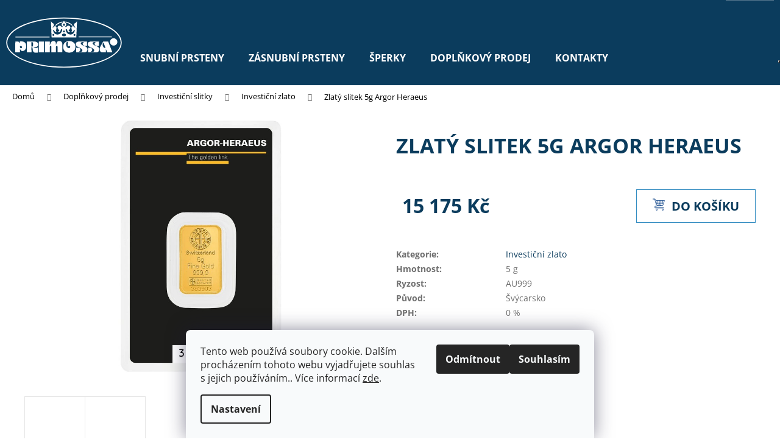

--- FILE ---
content_type: text/css; charset=utf-8
request_url: https://cdn.myshoptet.com/usr/468677.myshoptet.com/user/documents/configurator/configurator.css?v=1645814168
body_size: 772
content:
.cfg {display: flex;flex-wrap: wrap;}
.cfg__header{width: 100%;}
.cfg__type{flex: 1;order: 2}
.cfg__type+.cfg__type{padding-right: 15px;margin-right: 15px;border-right: 2px dashed #ccc; order: 1}
.cfg__row{margin-bottom: 10px;}
.cfg__row.--engraving{display: flex;flex-wrap: wrap;gap: 5px;}
.cfg__row.--engraving .cfg__form-group{flex: 1;}
.cfg__row.--engraving .cfg__form-group.--engraving-text{flex: unset;width: 100%;}

.cfg-option img{height: 25px;width: auto;max-width: none;}
.select2-dropdown{width: unset !important;}

.select2-container{width: 100% !important;}
.select2-container--default .select2-selection--single{border-radius: 0;border-color: #e6e6e6;color: #666;line-height: 22px;height: 48px;background-color: #fff;padding: 6px 11px;display: flex;align-items:center;background-image: url([data-uri]);background-repeat: no-repeat;
    background-position: right center;}
.select2-container--default.select2-container--disabled .select2-selection--single{color: #ccc;background-color: #eee;}
.select2-container--default .select2-selection--single .select2-selection__arrow{display: none;}
.select2-container--default .select2-selection--single .select2-selection__rendered{color: inherit;line-height: inherit;}

.cart-table .cfg-item__description {padding: 10px 3px 10px 20px;}
.cart-table .cfg-item__amount {text-align: center;}
.cart-table .cfg-item__actions {text-align: right;border-right: 0;}

body.cfg-disable-add-to-cart .p-add-to-cart-wrapper{visibility: hidden;}

.cfg-advanced-order .h2{margin-bottom: 15px;}
.cfg-advanced-order .h2 span {display: none;}
.cfg-adv__product{font-size: 1.1em;color: #333;}
.cfg-adv__product+.cfg-adv__product{margin-top: 5px;}
/*.cfg-adv__product-param{display: inline-block;margin: 0 2px;}*/
.cfg-adv__product-param+.cfg-adv__product-param::before{content: ", ";}


--- FILE ---
content_type: text/css; charset=utf-8
request_url: https://www.primossacr.cz/user/documents/design/style.css?v=1
body_size: 3600
content:
:root{--breakXS:480px;--breakS:576px;--breakM:768px;--breakL:992px;--breakXL:1200px;--break2XL:1440px}body{color:#707070;background:#fff}.link-like,a{transition-property:color,border-color,background-color}.dropdown-menu{background:var(--color-secondary)}.dropdown-menu>li>a{background:var(--color-secondary)}.content-wrapper.container{padding-left:0;padding-right:0}.breadcrumbs,.container,.index-content-wrapper,.next-to-carousel-banners,.ordering-process .content-wrapper-in,.p-detail-inner,.p-detail-tabs-wrapper,.type-category .content,.type-glossary .content-wrapper-in,.type-manufacturer-detail .content-wrapper-in,.type-manufacturers-listing .content-wrapper-in,.type-page .content-wrapper-in,.type-post .content-wrapper-in,.type-posts-listing .content-wrapper-in,.type-search .content-wrapper-in{width:100%;max-width:1700px}.benefitBanner{max-width:1500px;margin:0 auto;padding:60px 0}.benefitBanner.position--benefitProduct{display:none}.benefitBanner__item{display:flex;flex-direction:column;align-items:center;text-align:center;font-weight:700;font-size:18px;padding-left:20px;padding-right:20px}@media (min-width:768px){.benefitBanner__item{font-size:20px}}@media (min-width:992px){.benefitBanner__item{font-size:24px}}@media (min-width:1440px){.benefitBanner__item{font-size:30px}}.benefitBanner__picture{max-width:none;margin-bottom:30px;margin-right:0}.benefitBanner__content{padding-right:0;max-width:6.66667em}.benefitBanner__title{font-size:1em}.slider-content{height:4px;border:0;margin-top:4px}.ui-slider{height:4px;background-color:var(--color-secondary)}.ui-slider-range{display:none!important}.ui-slider .ui-slider-handle{width:22px;height:22px;margin-left:-11px;top:-9px;background:var(--color-secondary)}@media (min-width:1200px){#header{padding-top:0}}@media (min-width:1200px){#header .container{min-height:140px}}@media (min-width:1440px){#header .container{min-height:180px}}#header .site-name a img{max-height:36px}@media (min-width:480px){#header .site-name a img{max-height:50px}}@media (min-width:1200px){#header .site-name a img{max-height:96px}}#header .site-name{padding-left:10px;margin-right:10px}@media (min-width:1440px){#header .site-name{margin-top:30px}}@media (min-width:1200px){#navigation,.menu-helper,.navigation-buttons{margin-top:50px}}@media (min-width:1200px){.languagesMenu{position:absolute;top:-35px;right:0}}@media (min-width:1440px){.languagesMenu{top:-45px}}@media (min-width:1200px){.languagesMenu__list{left:auto;right:0}}.navigation-buttons{border-right:0}@media (min-width:992px){.navigation-buttons a{border-left:0;width:60px}}@media (min-width:1440px){.navigation-buttons a{width:70px}}.navigation-buttons a[data-target=cart],.navigation-buttons a[data-target=login],.navigation-buttons a[data-target=search]{background:50% 50%/20px 20px no-repeat;transition-property:opacity;transition-duration:.2s}@media (min-width:480px){.navigation-buttons a[data-target=cart],.navigation-buttons a[data-target=login],.navigation-buttons a[data-target=search]{background-size:25px 25px}}@media (min-width:992px){.navigation-buttons a[data-target=cart],.navigation-buttons a[data-target=login],.navigation-buttons a[data-target=search]{background-size:33px 33px}}@media (min-width:1440px){.navigation-buttons a[data-target=cart],.navigation-buttons a[data-target=login],.navigation-buttons a[data-target=search]{background-size:41px 41px}}.navigation-buttons a[data-target=cart]:before,.navigation-buttons a[data-target=login]:before,.navigation-buttons a[data-target=search]:before{content:none}.navigation-buttons a[data-target=cart]:hover,.navigation-buttons a[data-target=login]:hover,.navigation-buttons a[data-target=search]:hover{background-color:transparent;opacity:.6}.navigation-buttons a[data-target=search]{background-image:url(img/loupe.svg)}.navigation-buttons a[data-target=login]{background-image:url(img/user.svg)}.navigation-buttons a[data-target=cart]{background-image:url(img/cart.svg)}.menu-helper>span,.navigation-in ul li a{text-transform:uppercase}@media (min-width:1440px){.menu-helper>span,.navigation-in ul li a{font-size:20px}}.type-index #header{background:#fff}.type-index .navigation-buttons a[data-target=search]{background-image:url(img/loupe-blue.svg)}.type-index .navigation-buttons a[data-target=login]{background-image:url(img/user-blue.svg)}.type-index .navigation-buttons a[data-target=cart]{background-image:url(img/cart-blue.svg)}.type-index #header .site-name a{position:relative}.type-index #header .site-name a:before{content:"";position:absolute;left:0;top:0;background:url(img/logo-blue.svg) no-repeat 0 0/auto 100%;width:100%;height:100%}@media (min-width:992px){.type-index .navigation-in{background:#fff}.type-index .navigation-in>ul>li>a{color:var(--color-primary)}.type-index .navigation-in>ul>li>a:hover{text-decoration:underline}.type-index .menu-helper>span{background:#fff;color:var(--color-primary)}.type-index .menu-helper>ul{background:#fff;border-color:#fff}.type-index .menu-helper>ul>li>a{color:var(--color-primary)}.type-index .menu-helper>ul>li>a:hover{text-decoration:underline}.type-index .languagesMenu__content{background:#fff}.type-index .languagesMenu__header{color:var(--color-primary);border-color:var(--color-primary)}}#footer{margin-top:40px;background:#fff;padding-bottom:0;color:#707070}@media (min-width:992px){#footer{margin-top:60px}}@media (min-width:1440px){#footer{margin-top:80px}}#footer .footer-rows{max-width:1460px}@media (min-width:768px){#footer .footer-rows{padding-left:40px;padding-right:40px}}#footer .footer-newsletter{display:none!important}#footer #signature a{color:inherit}#footer .custom-footer .banner{min-height:auto;margin-bottom:0;color:inherit;font-size:16px}#footer .custom-footer .banner-wrapper{color:inherit;margin:0}#footer .invoice{text-align:left}#footer .invoice_heading{font-weight:700;font-size:20px;margin-bottom:.5em}#footer .invoice p{line-height:2}#footer .invoice a{color:#707070}#footer .invoice a:hover{color:var(--color-primary);text-decoration:none}#footer .custom-footer__articles{font-size:16px;text-align:left;margin-top:20px}@media (min-width:768px){#footer .custom-footer__articles{margin-top:0}}#footer .custom-footer__articles h4{font-weight:700;color:inherit;font-size:20px;margin-bottom:.5em;margin-top:0}#footer .custom-footer__articles ul{margin-top:0}#footer .custom-footer__articles ul li{padding:0}#footer .custom-footer__articles ul a{color:#707070;line-height:2}#footer .custom-footer__articles ul a:hover{color:var(--color-primary);text-decoration:none}@media (min-width:768px){#footer .custom-footer__articles ul{padding-left:0}#footer .custom-footer__articles ul li:before{content:none}}#footer .footer-bottom{margin-top:20px}.shp-tabs-holder{border-bottom:0}.benefitBanner__content{color:var(--color-primary)}.next-to-carousel-banners{margin-top:0;padding-left:0;padding-right:0}.photoText{font-size:16px;margin-bottom:50px;margin-top:50px}.photoText figure{margin:0}.photoText_heading{color:var(--color-primary);font-size:22px;text-transform:none}@media (min-width:768px){.photoText_heading{font-size:26px}}@media (min-width:992px){.photoText_heading{font-size:30px}}@media (min-width:1440px){.photoText_heading{font-size:40px}}.photoText_subheading{color:var(--color-primary);font-size:20px;font-weight:700;margin-top:1.75em}@media (min-width:992px){.photoText_subheading{font-size:26px}}@media (min-width:1440px){.photoText_subheading{font-size:30px}}.photoText_contacts{margin-top:50px}.photoText_contacts+.photoText_contacts{margin-top:30px}.photoText_subheading+.photoText_contacts{margin-top:20px}@media (min-width:1200px){.photoText_contacts{display:grid;grid-template-columns:repeat(2,1fr);gap:20px 40px}}.photoText_contact{display:block;padding-left:40px;position:relative;line-height:24px;margin-bottom:15px;font-weight:700;color:var(--color-primary)}a.photoText_contact:hover{text-decoration:underline}.photoText_contact:before{content:"";width:24px;height:24px;background:50% 50%/contain no-repeat;position:absolute;left:0;top:50%;margin-top:-12px}.photoText_contact__hours span{display:inline-block;width:4em}.photoText_contact__address:before{background-image:url(img/pin.svg)}.photoText_contact__phone:before{background-image:url(img/phone.svg)}.photoText_contact__mail:before{background-image:url(img/envelope.svg)}@media (min-width:1200px){.photoText_contact{padding-left:60px}.photoText_contact:before{width:42px;height:42px;margin-top:-21px}}@media (min-width:992px){.photoText{display:grid;grid-template-columns:repeat(2,1fr);-moz-column-gap:54px;column-gap:54px;font-size:18px}.photoText__reversed .photoText_photo{order:1}.photoText_text{align-self:center}.photoText_heading{margin-top:0}}@media (min-width:1440px){.photoText{font-size:23px}}.welcome .banner-wrapper{margin:50px -20px}@media (min-width:768px){.welcome .banner-wrapper{margin-block:60px}}@media (min-width:992px){.welcome .banner-wrapper{margin-block:80px}}@media (min-width:1200px){.welcome .banner-wrapper{margin-block:100px}}.refs{padding:50px 0;position:relative;background:url(img/pattern.jpg) 50% 50%/cover no-repeat;color:#fff}@media (min-width:768px){.refs{margin-left:0;margin-right:0}}.refs:after,.refs:before{content:none}.refs_list{max-width:1000px;margin:0 auto}.refs .footer-banner,.refs .footer-banner span{display:contents}.refs_heading{text-align:center;font-weight:700;color:inherit;font-size:26px;margin-bottom:1.1em;margin-top:0}@media (min-width:768px){.refs_heading{font-size:30px}}@media (min-width:992px){.refs_heading{font-size:38px}}@media (min-width:1440px){.refs_heading{font-size:50px}}.refs_list{display:grid;position:relative;padding-left:40px;padding-right:40px}.refs_next,.refs_prev{background:none;border:0;margin:-20px 0 0;padding:0;width:40px;height:40px;display:flex;justify-content:center;align-items:center;transition-property:color;transition-duration:.2s;position:absolute;top:50%}.refs_next:before,.refs_prev:before{display:inline-block;speak:none;vertical-align:middle;font-family:shoptet;font-style:normal;font-weight:400;font-variant:normal;line-height:0;text-transform:none;text-decoration:none;content:"\e90e";font-size:16px}.refs_prev{left:0}.refs_prev:before{transform:rotate(90deg)}@media (min-width:1200px){.refs_prev{left:-40px}}.refs_next{right:0}.refs_next:before{transform:rotate(-90deg)}@media (min-width:1200px){.refs_next{right:-40px}}.refs .ref{grid-column:1;grid-row:1;opacity:0;transition:opacity .5s;display:flex;flex-direction:column;align-items:center;text-align:center;font-size:16px}.refs .ref.active{opacity:1}.refs .ref_photo{margin:0 0 20px;max-width:240px}.refs .ref_author{font-weight:700}@media (min-width:992px){.refs .ref{font-size:18px}}@media (min-width:1440px){.refs .ref{font-size:23px}}.homepage-texts-wrapper>div{margin-left:0;margin-right:0}.sidebar>.box-categories h4{color:var(--color-primary);text-transform:uppercase;font-size:25px}@media (min-width:1440px){.sidebar>.box-categories h4{font-size:30px}}.sidebar>div{border-top:0}#categories .expandable>.topic>a>span,#categories .expandable>a>span{width:30px;height:30px;left:auto;right:0;top:4px}#categories .expandable>.topic>a>span:before,#categories .expandable>a>span:before{content:"\e90e"!important;font-size:16px;width:100%;height:100%;display:flex;justify-content:center;align-items:center;color:#707070}@media (min-width:1440px){#categories .expandable>.topic>a>span,#categories .expandable>a>span{top:12px}}#categories .expandable.expanded>.topic>a>span:before,#categories .expandable.expanded>a>span:before{transform:rotate(180deg)}#categories a{padding-top:8px;padding-bottom:8px;color:#707070!important}#categories a:hover{text-decoration:none;color:var(--color-primary)!important}@media (min-width:1440px){#categories a{padding-top:15px;padding-bottom:15px}}@media (min-width:992px){.categories .topic{position:relative}.categories .topic:before{content:"";pointer-events:none;width:30px;height:80%;position:absolute;left:0;top:10%;background:50% 50%/contain no-repeat}}@media (min-width:1440px){.categories .topic:before{width:41px;left:5px}}#cat-673 .topic:before{background-image:url(img/cat-snubni.svg)}#cat-674 .topic:before{background-image:url(img/cat-zasnubni.svg)}#cat-683 .topic:before{background-image:url(img/cat-nausnice.svg)}#cat-710 .topic:before{background-image:url(img/cat-privesky.svg)}#cat-806 .topic:before{background-image:url(img/cat-doplnkovy.svg)}#cat-791 .topic:before{background-image:url(img/cat-sperky.svg)}.categories .topic>a{padding-left:0}@media (min-width:992px){.categories .topic>a{padding-left:40px;font-size:18px}}@media (min-width:1440px){.categories .topic>a{padding-left:70px;font-size:25px}}.categories ul a{padding-left:30px}@media (min-width:992px){.categories ul a{padding-left:70px;font-size:18px}}@media (min-width:1440px){.categories ul a{padding-left:110px;font-size:25px}}.categories ul ul a{padding-left:50px}@media (min-width:992px){.categories ul ul a{padding-left:90px;font-size:18px}}@media (min-width:1440px){.categories ul ul a{padding-left:130px;font-size:25px}}.filter-section h4,.slider-wrapper h4{color:var(--color-primary)}#category-filter-hover .filter-section:first-child{border-top:0}.filter-section+.filter-section{border-top:0}.box-facebook h4,.box-instagram h4{color:var(--color-primary)}.category-title{color:var(--color-secondary)}.category-header{border-bottom:0;margin-top:40px}.category-header input[type=radio]+label{padding:0;border:0;background:none;margin-left:0;margin-right:15px;font-weight:700}.category-header input[type=radio]+label:last-child{margin-right:0}@media (min-width:576px){.category-header input[type=radio]+label{font-size:16px}}@media (min-width:768px){.category-header input[type=radio]+label{margin-right:30px}}@media (min-width:992px){.category-header input[type=radio]+label{font-size:18px}}@media (min-width:1440px){.category-header input[type=radio]+label{font-size:20px}}.category-header input[type=radio]:checked+label{border:0;color:var(--color-secondary)}.products-block>div .p{border:0}.products-block>div .p .image{box-shadow:0 -3px 6px rgba(0,0,0,.16);padding:10px}.products-block>div .p .p-in{padding-top:15px}.products-block>div .p .name{font-size:16px;line-height:19px;height:19px;margin-bottom:.2em;overflow:hidden;color:#707070}@media (min-width:992px){.products-block>div .p .name{font-size:17px;line-height:21px;height:21px}}@media (min-width:1440px){.products-block>div .p .name{font-size:19px;line-height:24px;height:24px}}.products-block>div .p .availability{padding-top:5px}.products-block>div .p .prices{font-size:18px}@media (min-width:992px){.products-block>div .p .prices{font-size:20px}}@media (min-width:1440px){.products-block>div .p .prices{font-size:25px}}.products-block>div .p .p-tools .btn-primary{background:#fff;border-color:#fff;color:var(--color-primary);font-size:20px;font-weight:700;text-transform:none}.products-block>div .p .p-tools .btn-primary:hover{border-color:var(--color-secondary)}.products-block>div .p .p-tools .btn-primary:before{content:"";display:inline-block;width:1em;height:1em;margin-right:.7em;background:url(img/loupe2.svg) 50% 50%/contain no-repeat;position:relative;left:0;top:.1em}.products-block>div .p .widget-parameter-wrapper{display:none}.products-block>div .p .p-bottom>div .p-tools{padding-top:0}.pagination-loader .load-products{background-color:var(--color-secondary);border-color:var(--color-secondary);color:#fff;font-size:18px;font-weight:700}.pagination-loader .load-products:hover{background-color:var(--color-primary);border-color:var(--color-primary);color:#fff}.category-perex{font-size:16px}.filter-section h4,.slider-wrapper h4{text-transform:uppercase}.products-block>div .p .p-bottom>div .p-tools .btn{width:140px}.p-detail-inner-header h1{color:var(--color-primary);text-transform:uppercase}.p-detail-inner .p-short-description{font-size:16px}.p-basic-info-block,.p-detail .add-to-cart .quantity,.social-buttons-wrapper{display:none}.p-param-block{padding:0;margin-top:30px}.p-param-block .detail-parameters-wrapper table.detail-parameters tbody tr td,.p-param-block .detail-parameters-wrapper table.detail-parameters tbody tr th{font-size:14px}.p-to-cart-block{border-bottom:0}.p-to-cart-block .add-to-cart-button{background:#fff;color:var(--color-primary);font-size:20px;font-weight:700}.p-to-cart-block .add-to-cart-button:hover{border-color:var(--color-primary-hover);background:#fff;color:var(--color-primary-hover)}.p-to-cart-block .add-to-cart-button.btn-conversion:before{content:"";display:inline-block;width:1em;height:1em;background:url(img/cart2.svg?v=2) 50% 50%/contain no-repeat;font-size:inherit}.p-final-price-wrapper>strong{color:var(--color-primary);font-weight:700}.p-detail-tabs-wrapper{margin-top:50px}.shp-tabs-holder{border-color:#707070;padding-bottom:10px}.shp-tabs-holder ul.shp-tabs li{padding:0;margin-right:30px}.shp-tabs-holder ul.shp-tabs li:last-child{margin-right:0}@media (min-width:768px){.shp-tabs-holder ul.shp-tabs li{margin-right:50px}}@media (min-width:992px){.shp-tabs-holder ul.shp-tabs li{margin-right:70px}}@media (min-width:1440px){.shp-tabs-holder ul.shp-tabs li{margin-right:100px}}.shp-tabs-holder ul.shp-tabs li.active a{color:var(--color-primary)}.shp-tabs-holder ul.shp-tabs li a{padding:0;border:0;background:none;color:#707070;font-weight:700}@media (min-width:576px){.shp-tabs-holder ul.shp-tabs li a{font-size:16px}}@media (min-width:992px){.shp-tabs-holder ul.shp-tabs li a{font-size:22px}}@media (min-width:1440px){.shp-tabs-holder ul.shp-tabs li a{font-size:40px}}body>.select2-container{width:auto!important}.cfg__side+.cfg__side{border-left:0}

--- FILE ---
content_type: image/svg+xml
request_url: https://www.primossacr.cz/user/documents/design/img/loupe.svg
body_size: 372
content:
<svg xmlns="http://www.w3.org/2000/svg" width="41" height="41" viewBox="0 0 41 41"><g><g><path fill="#fff" d="M38.984 36.813c0-.504-.197-.978-.554-1.335l-9.243-9.243-2.67 2.669 9.244 9.244c.714.713 1.956.713 2.67 0 .356-.357.553-.83.553-1.335zM26.713 14.16c0-6.766-5.505-12.271-12.271-12.271-6.767 0-12.272 5.505-12.272 12.27 0 6.767 5.505 12.272 12.272 12.272 6.766 0 12.27-5.505 12.27-12.271zM40.87 36.813a3.748 3.748 0 0 1-1.106 2.67 3.748 3.748 0 0 1-2.67 1.106 3.748 3.748 0 0 1-2.669-1.106l-9.91-9.912a.944.944 0 0 1 0-1.334l1.334-1.335-2.093-2.093a14.098 14.098 0 0 1-9.315 3.509c-7.808 0-14.16-6.352-14.16-14.16C.283 6.353 6.635 0 14.443 0 22.249 0 28.6 6.352 28.6 14.159c0 3.565-1.327 6.823-3.509 9.315l2.094 2.093 1.334-1.335a.944.944 0 0 1 1.335 0l9.911 9.912a3.748 3.748 0 0 1 1.106 2.67zM21.784 6.817a.944.944 0 1 1-1.335 1.335c-3.313-3.313-8.702-3.313-12.015 0A.944.944 0 1 1 7.1 6.817c4.048-4.048 10.635-4.048 14.684 0z"/></g></g></svg>

--- FILE ---
content_type: image/svg+xml
request_url: https://cdn.myshoptet.com/usr/www.primossacr.cz/user/logos/logo.svg
body_size: 2704
content:
<svg xmlns="http://www.w3.org/2000/svg" width="216" height="96" viewBox="0 0 216 96"><g><g><g><path fill="#fff" d="M183.088 80.182c-20.041 8.724-46.709 13.528-75.09 13.528s-55.049-4.804-75.09-13.528C13.125 71.572 2.23 60.222 2.23 48.224c0-11.998 10.896-23.348 30.68-31.959C52.948 7.543 79.616 2.74 107.998 2.74c28.38 0 55.048 4.804 75.09 13.526 19.782 8.611 30.678 19.961 30.678 31.96 0 11.998-10.896 23.348-30.679 31.957zm.778-65.706C163.585 5.65 136.642.788 107.999.788c-28.645 0-55.588 4.862-75.87 13.688C11.589 23.416.279 35.402.279 48.224s11.31 24.808 31.85 33.747c20.282 8.828 47.225 13.69 75.87 13.69 28.643 0 55.586-4.862 75.867-13.69 20.54-8.939 31.851-20.925 31.851-33.747s-11.312-24.807-31.851-33.748"/></g><g><path fill="#fff" d="M28.109 58.725c-2.04 0-2.311-1.713-2.311-1.713l.039-2.207s1.272-.045 1.74-.036c.469.008 2.005.102 2.04 1.976 0 1.638-.828 1.98-1.508 1.98zm-2.65-12.824c.065.134-.077 4.347-.077 4.347s-.934-3.963-3.34-4.073c-2.406-.109-4.845-.008-4.845-.008l-.031 20.535h8.695l-.04-7.215s1.043 5.371 5.538 4.648c3.223-.68 6.144-3.238 6.174-8.722.031-5.485-2.027-10.204-12.075-9.512"/></g><g><path fill="#fff" d="M50.2 49.893s-.003.844-.003 3.554c0 2.475-1.562 2.386-1.562 2.386l-1.33-.005v-8.46s.85-.006 1.337-.006c1.678 0 1.557 2.53 1.557 2.53zm.547 6.9c1.34-.177 9.076 1.23 9.058-5.325.098-5.551-7.568-5.344-8.907-5.3-1.339.043-12.385 0-12.385 0v20.534h8.849L47.264 57l1.137.02s.87.014 1.046 1.423c.175 1.408.21 3.282.21 3.282s.032 5.58 5.386 5.58c3.773 0 4.365-.364 4.365-.364v-9.517s-5.437 2.436-8.661-.631"/></g><g><path fill="#fff" d="M61.05 46.167h9.42v20.535h-9.396z"/></g><g><path fill="#fff" d="M72.584 46.167L72.6 66.69l9.024.012V56.344s0-1.928 1.36-1.915c1.617.019 1.473 1.915 1.473 1.915l-.128 10.358h8.745V56.344s-.148-1.896 1.406-1.896c1.62 0 1.524 1.896 1.524 1.896l.015 10.024 8.83.09.003-15.322s.28-5.849-5.074-5.849c-4.262 0-5.104 2.525-5.104 2.525l-1.697 5.189s-.173-3.526-.26-4.22c-.084-.67-.335-3.476-4.282-3.476-3.924 0-4.939 2.846-4.939 2.846l-1.872 4.882v-6.866z"/></g><g><path fill="#fff" d="M117.179 58.613s-3.474.082-4.74-4.366c-.87-3.06-.139-5.357-.139-5.357s.67-2.209 2.95-2.287l-.029 9.232 2.047-1.15s2.358-.781 2.358 1.696c0 2.412-2.447 2.232-2.447 2.232zm.48-13.326c.002 0-11.174-.267-11.208 10.928-.035 11.251 11.209 10.972 11.209 10.972s11.632.279 11.666-11.06c.034-11.18-11.666-10.84-11.666-10.84"/></g><g><path fill="#fff" d="M130.726 57.864l.015 8.838h15.265s5.738.227 5.738-5.658c0-5.024-5.444-6.118-5.777-6.257-.33-.14-6.257-2.193-6.73-5.337-.413-2.746 6.808-2.333 6.874-2.332.067.001-3.139.521-3.139 3-.043 2.474 1.454 4.843 8.015 4.557.065.068-.021-8.508-.021-8.508h-13.237s-6.675-.358-7.527 3.526c-1.044 4.755 3.765 6.489 3.764 6.622-.003.134 6.51 2.852 7.612 4.55 1.246 1.917 1.062 4.3-1.89 4.784-2.747.151-4.751.049-4.751.049s3.829-.87 3.621-4.284c-.206-3.416-3.885-3.482-3.885-3.482z"/></g><g><path fill="#fff" d="M152.813 57.864l.017 8.838h15.263s5.738.227 5.738-5.658c0-5.024-5.444-6.118-5.776-6.257-.333-.14-6.258-2.193-6.73-5.337-.412-2.746 6.808-2.333 6.875-2.332.066.001-3.14.521-3.14 3-.044 2.474 1.452 4.843 8.013 4.557.067.068-.019-8.508-.019-8.508h-13.24s-6.673-.358-7.524 3.526c-1.044 4.755 3.765 6.489 3.762 6.622-.002.134 6.51 2.852 7.613 4.55 1.247 1.917 1.063 4.3-1.89 4.784-2.745.151-4.75.049-4.75.049s3.83-.87 3.62-4.284c-.206-3.416-3.886-3.482-3.886-3.482z"/></g><g><path fill="#fff" d="M180.775 55.237c-1.865-4.247.385-6.75.93-7.209l3.769 10.102s-2.835 1.355-4.699-2.893zm9.68-9.07l-9.316.03s-3.938 7.023-4.769 8.68c-.833 1.658-2.14 3.776-1.473 7.668.78 4.396 4.846 4.157 4.846 4.157h6.311V59.97l2.61 6.732h9.589l-7.799-20.535"/></g><g><path fill="#fff" d="M110.545 8.533s8.746 1.025 14.053 7.406l-2.01.166s-4.794-4.637-10.671-5.608c-.064-.069-1.372-1.964-1.372-1.964z"/></g><g><path fill="#fff" d="M105.376 8.533s-8.746 1.025-14.053 7.406l2.011.166s4.793-4.637 10.668-5.608c.066-.069 1.374-1.964 1.374-1.964z"/></g><g><path fill="#003981" d="M135.245 37.566h62.006"/></g><g><path fill="#fff" d="M135.245 38.264V36.87h62.006v1.393z"/></g><g><path fill="#003981" d="M17.401 37.689H81.11"/></g><g><path fill="#fff" d="M17.401 38.385v-1.393H81.11v1.393z"/></g><g><path fill="#fff" d="M86.416 33.73a1.816 1.816 0 1 1 3.633 0 1.816 1.816 0 0 1-3.633 0zm23.374-19.356c0 1.214-.802 2.199-1.791 2.199-.99 0-1.791-.985-1.791-2.199 0-1.215.8-2.198 1.79-2.198s1.792.983 1.792 2.198zm-1.791 14.585a1.772 1.772 0 1 1-.001-3.545 1.772 1.772 0 0 1 0 3.545zm-3.798 4.77c0-1.45 1.7-2.628 3.798-2.628 2.096 0 3.798 1.177 3.798 2.628 0 1.452-1.702 2.628-3.798 2.628-2.099 0-3.798-1.176-3.798-2.628zm23.37 1.817a1.817 1.817 0 1 1 0-3.634 1.817 1.817 0 0 1 0 3.634zm1.326-24.172c-2.092.873-2.27 3.036-2.27 3.036s-.324 2.33 1.911 3.884c1.19.9.514 2.324-.683 1.307-1.461-1.246-1.098-2.257-3.282-2.257-2.549 0-2.8 2.431-2.613 3.967.476 2.239 1.155 4.637.54 5.462-.618.826-1.291 1.115-.961 1.388.33.274 2.936.352 4.147-1.867 0 0 .679-1.402.679-1.37-.001.035.353-1.047 1.295-.6.556.26.498.864.372 1.677-.148.962-1.838 7.494-8.651 6.906-6.815-.59-8.126-7.77-8.212-8.575-.085-.804.193-1.435.998-1.588.807-.153 1.359.727 1.518 1.164.16.438 1.131 3.386 2.065 4.319.907.906 2.894.887 3.36-.812.24-1.438-.841-.51-1.164-.42-.7.194-1.8-.368-1.002-1.926.795-1.557 3.71-3.646 2.885-6.17-.825-2.524-3.65-3.644-5.755-1.874-3.299 3.053-4.424 1.487-3.216.277.786-.922 1.533-1.413 1.533-3.418 0-1.966-3.743-5.529-4.438-7.226-.697 1.697-4.436 5.259-4.436 7.224 0 2.006.745 2.496 1.53 3.418 1.21 1.21.083 2.776-3.215-.276-2.105-1.77-4.929-.65-5.753 1.873-.827 2.525 2.088 4.613 2.885 6.17.795 1.559-.305 2.122-1.004 1.926-.322-.09-1.403-1.019-1.163.421.464 1.698 2.452 1.718 3.36.81.932-.931 1.904-3.879 2.063-4.317.16-.437.713-1.317 1.518-1.164.806.153 1.086.784.999 1.587-.086.806-1.398 7.987-8.211 8.575-6.814.59-8.503-5.943-8.651-6.905-.125-.813-.184-1.417.37-1.68.943-.444 1.297.637 1.297.604-.001-.034.68 1.37.68 1.37 1.208 2.218 3.816 2.14 4.146 1.866.33-.273-.344-.562-.962-1.388-.615-.825.064-3.223.54-5.462.188-1.537-.062-3.967-2.612-3.967-2.186 0-1.82 1.01-3.284 2.256-1.195 1.018-1.871-.407-.681-1.306 2.234-1.554 1.91-3.885 1.91-3.885s-.178-2.163-2.27-3.036c-1.85-.512-3.349-3.685-3.349-3.685l1.235 30.73h46.117l1.234-30.729s-1.497 3.174-3.349 3.686"/></g><g><path fill="#fff" d="M200.714 53.873a6.912 6.912 0 0 1-6.93-6.93c0-3.805 3.089-6.893 6.93-6.893a6.883 6.883 0 0 1 6.893 6.893c0 3.841-3.07 6.93-6.893 6.93zm-.404-6.471c.44.036.864 0 1.176.331.366.386.366 1.03.46 1.727.054.479.183.994.275 1.453h1.619c-.278-.736-.37-1.58-.479-2.352-.13-.883-.257-1.38-1.38-1.6v-.037c1.086-.22 1.656-.955 1.656-1.893 0-1.838-1.545-2.243-3.034-2.243h-2.629v8.125h1.27v-3.511h1.066zm-1.067-1.268v-2.077h1.525c1.012 0 1.287.312 1.287.92 0 .624-.275 1.12-1.47 1.157zm1.471 6.525a5.712 5.712 0 0 1-5.717-5.716c0-3.126 2.556-5.68 5.717-5.68a5.683 5.683 0 0 1 5.68 5.68c0 3.16-2.537 5.716-5.68 5.716"/></g></g></g></svg>

--- FILE ---
content_type: application/javascript; charset=utf-8
request_url: https://cdn.myshoptet.com/usr/468677.myshoptet.com/user/documents/configurator/configurator.js?v=1645814168
body_size: 10309
content:
var AdvancedOrderHooks = (function() {
  var filters = [];
  function addContentFilter(callback) {
    filters.push(callback);
  }

  function transformAdvancedOrderContent(content) {
    for(let filter of filters)
      content = filter(content);
    return content;
  }

  function init() {
    tb.hooks.hookFn("shoptet.ajax.makeAjaxRequest", function(makeAjaxRequest, args, context) {
      var url = args[0], callbacks = args[3];
      if(url === shoptet.config.advancedOrderUrl)
        callbacks.success = tb.hooks.hookFn(callbacks.success, function(success, args, context) {
          var response = args[0];
          var payload = response.getPayload();
          if(payload.content)
            payload.content = transformAdvancedOrderContent(payload.content);
          return success.apply(context, args);
        });
      return makeAjaxRequest.apply(context, args);
    });
  }

  return { init: init, addContentFilter: addContentFilter };
})();

var AjaxSubmitFormCallbacks = (function() {
	var transformCallbacks;
	function ajaxSubmitForm(action, form, callingFunctions, replaceContent, displaySpinner, _transformCallbacks) {
		transformCallbacks = _transformCallbacks;
		shoptet.cart.ajaxSubmitForm(action, form, callingFunctions, replaceContent, displaySpinner);
		transformCallbacks = null;
	}

	function init() {
		tb.hooks.hookFn("shoptet.ajax.makeAjaxRequest", function(makeAjaxRequest, args, context) {
			var callbacks = args[3];
			if(transformCallbacks)
				transformCallbacks(callbacks);
			return makeAjaxRequest.apply(context, args);
		});
	}

	return { init: init, ajaxSubmitForm: ajaxSubmitForm };
})();

var CartItemData = (function($h) {

	var config = {
		storageKey: "cartItemData",
		compareCallback: function(a, b) {
			return a === b;
		},
		cloneCallback: function(item) {
			return JSON.parse(JSON.stringify(item));
		}
	};

	var addToCartSuccessCallback;

	function isCartEmpty() {
		var cart = getShoptetDataLayer("cart");
		return cart && !cart.length;
	}

	function getStoredItems() {
		return JSON.parse(localStorage.getItem(config.storageKey) || "[]");
	}

	function setStoredItems(items) {
		localStorage.setItem(config.storageKey, JSON.stringify(items));
	}

	function generateUid() {
		return Date.now().toString(36) + Math.random().toString(36).slice(2);
	}

	function saveCustomProductData(productData, amount, customData) {
		var item = {
			uid: generateUid(),
			productData: productData,
			amount: amount,
			customData: customData
		};

		var items = getStoredItems();
		items.push(item);
		setStoredItems(items);

		return item;
	}

	function cleanupStoredItems() {
		if(isCartEmpty())
			localStorage.removeItem(config.storageKey);

		var items = getStoredItems(), dirty = false;
		for(let item of items)
			if(!item.uid) {
				item.uid = generateUid();
				dirty = true;
			}
		if(dirty)
			setStoredItems(items);
	}

	function extractCurrentAmount($el) {
		return tb.common.parsePrice($el.find("input[name=amount]").val());
	}

	function extractProductDataFromDetail($detail) {
		var formData = $detail.find(".pr-action").serializeArray(),
			formDataObj = tb.common.indexBy(formData, tb.common.property("name"));

		var productId = tb.common.parseNumber(formDataObj.productId.value),
			priceId = tb.common.parseNumber(formDataObj.priceId.value),
			identifier = $detail.find("meta[itemprop=identifier]").attr("content"),
			sku = $detail.find(".p-code > span:not(:first-child):not(.noDisplay)").text().trim() || undefined,
			surcharges = {};

		$detail.find("select.surcharge-parameter").each(function() {
			var parameterName = $(this).data("parameterName");

			var $selected = $(this).find(":selected");
			if($selected.val() === "")
				surcharges[parameterName] = "";
			else
				surcharges[parameterName] = $selected.text().split(/ \+[0-9].+$/)[0];
		});

		return { productId: productId, priceId: priceId, identifier: identifier, sku: sku, surcharges: surcharges };
	}

	function extractProductDataFromCartWidgetRow($row) {
		var identifier = $row.data("microIdentifier"),
			sku = $row.data("microSku"),
			priceId = tb.common.parseNumber($row.find("input[name=priceId]").val());

		return { priceId: priceId, identifier: identifier, sku: sku };
	}

	function _extractSurchargesHelper($row) {
		var surcharges = {},
			pairs = $row.find(".main-link-surcharges").text().replace(/^Příplatky: /, "").split(", ");

		for(let p of pairs) {
			let pair = p.split(" - ");
			surcharges[pair[0]] = pair[1];
		}
		return surcharges;
	}

	function extractProductDataFromCartTableRow($row) {
		var identifier = $row.data("microIdentifier"),
			sku = $row.data("microSku"),
			priceId = tb.common.parseNumber($row.find("input[name=priceId]").val()),
			surcharges = _extractSurchargesHelper($row);

		return { priceId: priceId, identifier: identifier, sku: sku, surcharges: surcharges };
	}

	function extractProductDataFromOrderSummaryRow($row) {
		var identifier = $row.data("microIdentifier"),
			sku = $row.data("microSku"),
			surcharges = _extractSurchargesHelper($row);

		return { identifier: identifier, sku: sku, surcharges: surcharges };
	}

	function addProductToCart(payload, customData) {
		// TODO
	}

	function addTriggerInputToForm($form) {
		return $h("input", { type: "hidden", name: "__hasCustomData", value: "1" })
			.appendTo($form);
	}

	function setupDetailCustomData($detail, customData) {
		var $form = $detail.find(".pr-action"),
			$triggerInput = addTriggerInputToForm($form),
			productData = extractProductDataFromDetail($detail),
			amount = extractCurrentAmount($form);

		addToCartSuccessCallback = function(response) {
			saveCustomProductData(productData, amount, customData);
		};
		setTimeout(function() {
			$triggerInput.remove();
			addToCartSuccessCallback = null;
		}, 50);
	}

	function addDetailProductToCart($detail, customData) {
		var $form = $detail.find(".pr-action");

		setupDetailCustomData($detail, customData);
		$form.trigger("submit");
	}

	function itemProductDataMatcher(productData) {
		function compareValues(key, a, b) {
			if(key !== "surcharges")
				return a === b;

			for(let k in a) {
				if(a[k] !== b[k] && !(a[k] === "" && b[k] === undefined))
					return false;
			}
			for(let k in b) {
				if(b[k] !== a[k] && !(b[k] === "" && a[k] === undefined))
					return false;
			}
			return true;
		}

		return function(item) {
			for(let key in item.productData) {
				if(productData[key] !== undefined && !compareValues(key, productData[key], item.productData[key]))
					return false;
			}
			for(let key in productData) {
				if(item.productData[key] !== undefined && !compareValues(key, productData[key], item.productData[key]))
					return false;
			}
			return true;
		};
	}

	function getMatchingCustomItemsForProduct(productData) {
		var items = getStoredItems();
		return items.filter(itemProductDataMatcher(productData));
	}

	function lockCartRowQuantity($row) {
		var $quantity = $($row).find(".quantity");

		$quantity.addClass("readonly");
		$quantity.find(".increase, .decrease").addClass("hidden");
		$quantity.find("input").prop("readonly", true);
		$quantity.attr("title", "Množství nelze měnit, protože položka obsahuje dodatečná data");
	}

	function restrictCartWidget() {
		var $cartWidget = $(".cart-widget");
		if(!$cartWidget.length)
			return;

		$cartWidget.find(".cart-widget-product").each(function() {
			var $row = $(this),
				info = extractProductDataFromCartWidgetRow($row);

			if(getMatchingCustomItemsForProduct(info).length)
				lockCartRowQuantity($row);
		});
	}

	function cloneCustomItem(item) {
		return {
			uid: null,
			originalItem: item.originalItem || item,

			productData: item.productData,
			amount: item.amount,
			customData: config.cloneCallback(item.customData),
		};
	}

	function linkCustomItemsToRows(rows) {
		var remainingItems = getStoredItems().slice();

		for(let row of rows) {
			let matcher = itemProductDataMatcher(row.productData),
				matchingItems = [],
				amount = row.amount;
			for(let i = remainingItems.length; amount > 0 && i-- > 0; ) { // match newest custom items first
				let item = remainingItems[i];
				if(!matcher(item))
					continue;
				if(item.amount <= amount) { // eat whole item
					matchingItems.push(item);
					amount -= item.amount;
					remainingItems.splice(i, 1);
				} else {
					let clone = cloneCustomItem(item);
					clone.amount = amount;
					matchingItems.push(clone);
					item.amount -= amount;
					amount = 0;
				}
			}

			row.matchingItems = matchingItems;
			row.amountLeft = amount;

			if(row.$el) {
				row.$el.data("productData", row.productData);
				row.$el.data("amount", row.amount);
				row.$el.data("matchingItems", row.matchingItems);
				row.$el.data("amountLeft", row.amountLeft);
			}
		}

		if(remainingItems.length)
			console.warn("Remaining items:", remainingItems);

		return rows;
	}

	function linkCartTableRows($rows) {
		var rows = $rows.map(function() {
			var $t = $(this);

			return {
				$el: $t,
				productData: extractProductDataFromCartTableRow($t),
				amount: extractCurrentAmount($t)
			};
		}).toArray();
		return linkCustomItemsToRows(rows);
	}

	function linkOrderSummaryRows($rows) {
		var rows = $rows.map(function() {
			var $t = $(this);

			return {
				$el: $t,
				productData: extractProductDataFromOrderSummaryRow($t),
				amount: tb.common.parsePrice($t.find(".cart-item-amount").text())
			};
		}).toArray();
		return linkCustomItemsToRows(rows);
	}

	function appendCustomRows(rows, renderCallback) {
		for(let row of rows) {
			if(!row.matchingItems.length)
				continue;

			let $last = row.$el;
			for(let item of row.matchingItems) {
				let $r = renderCallback(item, row.$el, row);
				if(!$r || !$($r).length)
					continue;
				$last = $($r)
					.data("matchingItem", item)
					.data("row", row)
					.insertAfter($last);
			}
		}
	}

	function reduceCartRowAmount($row, amount) {
		var currentAmount = extractCurrentAmount($row);

		var $updateForm;
		if(currentAmount > amount) {
			var $input = $row.find("input[name=amount]");
			$input.val(currentAmount - amount);
			$updateForm = $input.closest("form");
		} else {
			$updateForm = $row.find(".remove-item").closest("form");
		}

		shoptet.cart.ajaxSubmitForm($updateForm.attr("action"), $updateForm[0], "functionsForCart", "cart", true);
	}

	function removeCustomItem(item, row, removeFromCart) {
		var uid = item.originalItem ? item.originalItem.uid : item.uid;

		if(removeFromCart && row.$el)
			reduceCartRowAmount(row.$el, item.amount);

		var items = getStoredItems(),
			index = tb.common.findIndex(items, function(item) {
				return item.uid === uid;
			});

		if(index === -1)
			return false;

		items[index].amount -= item.amount;
		if(items[index].amount <= 0)
			items.splice(index, 1);

		setStoredItems(items);
	}

	var init = tb.dom.createModuleInitializer({
		earlyInit: function() {
			// check for empty cart after every update
			tb.hooks.hookFn("shoptet.tracking.handleAction", function(handleAction, args, context) {
				handleAction.apply(context, args);
				cleanupStoredItems();
			});
			cleanupStoredItems();
		},
		domReady: function() {
			tb.hooks.hookFn("shoptet.ajax.makeAjaxRequest", function(makeAjaxRequest, args, context) {
				var data = args[2], callbacks = args[3];
				if(data && data.indexOf("__hasCustomData") !== -1) {
					var _addToCartSuccessCallback = addToCartSuccessCallback;
					addToCartSuccessCallback = null;

					callbacks.success = tb.hooks.hookFn(callbacks.success, function(success, args, context) {
						var response = args[0];
						if(_addToCartSuccessCallback)
							_addToCartSuccessCallback(response);

						return success.apply(context, args);
					});
				}

				return makeAjaxRequest.apply(context, args);
			});
		},
		render: function() {
			restrictCartWidget();
		}
	});

	return {
		init: init,
		extractProductDataFromDetail: extractProductDataFromDetail,
		extractProductDataFromCartTableRow: extractProductDataFromCartTableRow,
		extractProductDataFromCartWidgetRow: extractProductDataFromCartWidgetRow,
		extractProductDataFromOrderSummaryRow: extractProductDataFromOrderSummaryRow,
		extractCurrentAmount: extractCurrentAmount,
		addProductToCart: addProductToCart,
		addDetailProductToCart: addDetailProductToCart,
		setupDetailCustomData: setupDetailCustomData,
		linkCustomItemsToRows: linkCustomItemsToRows,
		linkCartTableRows: linkCartTableRows,
		linkOrderSummaryRows: linkOrderSummaryRows,
		appendCustomRows: appendCustomRows,
		removeCustomItem: removeCustomItem,
		lockCartRowQuantity: lockCartRowQuantity,
		getStoredItems: getStoredItems
	};

})(tb.$h);

var ParameterInfo = (function() {
	function prepareParameterFilter(filter) {
		if(filter instanceof $)
			return filter;
		return function() {
			return $(this).data("parameterId") === filter || $(this).data("paramterName") === filter;
		};
	}

	function getParameters() {
		return $("select.hidden-split-parameter,select.split-parameter");
	}

	function getParameterInfo(filter) {
		var $el = getParameters().filter(prepareParameterFilter(filter)).first();
		if(!$el.length)
			return null;

		return {
			$el: $el,
			parameterId: $el.data("parameterId"),
			parameterName: $el.data("parameterName"),
			values: $el.find("option:not([data-choose])").map(function() {
				var $t = $(this);
				return {
					$el: $t,
					id: tb.common.parseNumber($t.prop("value")),
					name: $t.text()
				};
			}).toArray()
		};
	}

	function getSurchargeParameters() {
		return $("select.surcharge-parameter");
	}

	function getSurchargeParameterInfo(filter) {
		var $el = getSurchargeParameters().filter(prepareParameterFilter(filter)).first();
		if(!$el.length)
			return null;

		return {
			$el: $el,
			parameterId: $el.data("parameterId"),
			parameterName: $el.data("parameterName"),
			values: $el.find("option:not([data-choose])").map(function() {
				var $t = $(this);
				return {
					$el: $t,
					id: tb.common.parseNumber($t.prop("value")),
					finalPrice: $t.data("surchargeFinalPrice"),
					additionalPrice: $t.data("surchargeAdditionalPrice"), // w/o VAT
					name: $t.text().split(/ \+[^+]+$/)[0]
				};
			}).toArray()
		};
	}

	return {
		getParameters: getParameters,
		getParameterInfo: getParameterInfo,
		getSurchargeParameters: getSurchargeParameters,
		getSurchargeParameterInfo: getSurchargeParameterInfo
	};
})();

var RingConfiguratorDetail = (function($h, $t) {

	var config = window.ringConfiguratorDetailConfig || {
		parameters: {
			type: {
				id: 41
			},
		},
		surchargeParameters: {
			engravingFont: {
				id: 116
			},
			engravingSymbol: {
				id: 119
			}
		}
	};

	var cacheBuster = tb.config.noCache ? ("?v=" + Date.now()) : "";

	var paramType = ParameterInfo.getParameterInfo(config.parameters.type.id),
		paramEngravingFont = ParameterInfo.getSurchargeParameterInfo(config.surchargeParameters.engravingFont.id),
		paramEngravingSymbol = ParameterInfo.getSurchargeParameterInfo(config.surchargeParameters.engravingSymbol.id);

	function extractTypeFromParameterName(parameterName) {
		var m = parameterName.match(/^(.+) \(([^)]+)\)$/); // Velikost (pánský)
		if(m)
			return {
				type: m[2],
				nameWithoutType: m[1].trim()
			};

		var m = parameterName.match(/^([^:]+):(.+)$/); // Pánský: Velikost
		if(m)
			return {
				type: m[1],
				nameWithoutType: m[2].trim()
			};

		return null;
	}

	function compareTypeName(a, b) {
		return a.trim().toLowerCase() === b.trim().toLowerCase();
	}

	function getTypeDependentParams() {
		if(!paramType)
			return {};

		var allParameters = ParameterInfo.getParameters().map(function() {
			return ParameterInfo.getParameterInfo($(this));
		}).toArray();
		var allSurchargeParameters = ParameterInfo.getSurchargeParameters().map(function() {
			return ParameterInfo.getSurchargeParameterInfo($(this));
		}).toArray();

		var ringTypeParams = {};
		for(let type of paramType.values) {
			let typeParams = ringTypeParams[type.id] = {
				type: type,
				parameters: [],
				surchargeParameters: []
			};

			for(let param of allParameters) {
				if(!param || param.parameterId === config.parameters.type.id)
					continue;
				let t = extractTypeFromParameterName(param.parameterName);
				if(t && compareTypeName(t.type, type.name)) {
					param.parameterNameWithoutType = t.nameWithoutType;
					typeParams.parameters.push(param);
				}
			}

			for(let param of allSurchargeParameters) {
				if(!param || param.parameterId === config.surchargeParameters.engravingFont.id || param.parameterId === config.surchargeParameters.engravingSymbol.id)
					continue;
				let t = extractTypeFromParameterName(param.parameterName);
				if(t && compareTypeName(t.type, type.name)) {
					param.parameterNameWithoutType = t.nameWithoutType;
					typeParams.surchargeParameters.push(param);
				}
			}
		}

		return ringTypeParams;
	}

	var typeDependentParams = getTypeDependentParams();

	console.log(typeDependentParams);

	function getConfiguratorState($configurator) {
		return $configurator.find(".cfg__type").map(function() {
			var $type = $(this),
				type = $type.data("type");

			var $parameters = $type.find(".cfg__form-group.--parameter");
			function serializeParameter() {
				var $t = $(this),
					param = $t.data("parameter");

				var valueId = null;
				if($t.find("select").length)
					valueId = tb.common.parseNumber($t.find("select").val()) || null;
				else
					valueId = tb.common.parseNumber($t.find("input:checked").val()) || null;
				var value = tb.common.find(param.values, tb.common.matcher("id", valueId));

				return {
					parameterId: param.parameterId,
					parameterName: param.parameterName,
					parameterNameWithoutType: param.parameterNameWithoutType,
					valueId: valueId,
					valueName: value ? value.name : null
				};
			}

			var $engravingText = $type.find(".cfg__form-group.--engraving-text input"),
				$engravingFont = $type.find(".cfg__form-group.--engraving-font select"),
				$engravingSymbol = $type.find(".cfg__form-group.--engraving-symbol select");

			return {
				typeId: type.id,
				typeName: type.name,

				enabled: $type.find(".cfg__form-group.--type input").is(":checked"),

				parameterValues: $parameters.filter(function() {
					return !$(this).data("isSurcharge");
				}).map(serializeParameter).toArray(),
				surchargeParameterValues: $parameters.filter(function() {
					return $(this).data("isSurcharge");
				}).map(serializeParameter).toArray(),

				engravingSupported: !!(paramEngravingFont && paramEngravingSymbol),
				engravingEnabled: $type.find(".cfg__form-group.--engraving input").is(":checked"),
				engravingText: $engravingText.length ? $engravingText.val().trim() : "",
				engravingFont: $engravingFont.length ? tb.common.parseNumber($engravingFont.val()) || null : null,
				engravingSymbol: $engravingSymbol.length ? tb.common.parseNumber($engravingSymbol.val()) || null : null,
			};
		}).toArray();
	}

	function toggleControls($el, disabled) {
		$el.find("input,select").prop("disabled", !!disabled);
	}

	function getAvailableParameterValues(parameterId, filter) {
		var res = {};
		for(let code in shoptet.variantsSplit.necessaryVariantData) {
			let data = shoptet.variantsSplit.necessaryVariantData[code],
				codeParts = tb.sh.splitVariantCode(code, true);

			if(filter && !filter(codeParts))
				continue;

			if(codeParts[parameterId])
				res[codeParts[parameterId]] = codeParts[parameterId];
		}
		return res;
	}

	function makeOption(v) {
		return tb.$h("option", { value: v.id, disabled: v.id === 0, selected: v.id === 0 }, v.name);
	}

	var defaultPriceFinalHtml, $priceFinalHolder;
	function initPriceFinalHolder() {
		defaultPriceFinalHtml = $(".p-to-cart-block .price-final .default-variant").html(),
		$priceFinalHolder = tb.$h("span.price-final-holder", [ defaultPriceFinalHtml ]);
		$(".p-to-cart-block strong.price-final").html($priceFinalHolder);
		$(".p-final-price-wrapper").prepend(tb.$h(".cfg__price-notice", "Cena za pár vč. DPH"));
	}

	function collectParameterValues($form) {
		var parameterValues = {};
		$form.find(".variant-list .hidden-split-parameter,.variant-list .split-parameter").each(function() {
			var parameterId = $(this).data("parameterId"),
				value = $(this).find("option:selected,input:checked").val();
			if(value)
				parameterValues[parameterId] = value;
		});
		return parameterValues;
	}

	function getVariantCode($form, typeState) {
		var parameterValues = collectParameterValues($form);

		// clear dependent parameter values
		for(let t of paramType.values) {
			let dependentParams = typeDependentParams[t.id].parameters;
			for(let p of dependentParams)
				delete parameterValues[p.parameterId];
		}

		// set type parameter
		parameterValues[config.parameters.type.id] = typeState.typeId;

		// set dependent parameters
		for(let param of typeState.parameterValues)
			parameterValues[param.parameterId] = param.valueId;

		return tb.sh.joinVariantCode(parameterValues);
	}

	function updateFinalPrice($configurator) {
		var $form = $("#product-detail-form"),
			state = getConfiguratorState($configurator);

		console.log(state);

		// collect all active surcharges
		var activeSurcharges = {};
		$("select.surcharge-parameter option:checked").each(function() {
			var $select = $(this).closest("select"),
				parameterId = $select.data("parameterId"),
				value = tb.common.parseNumber($(this).val());

			if(value)
				activeSurcharges[parameterId] = {
					value: value,
					finalPrice: $(this).data("surchargeFinalPrice"),
					additionalPrice: $(this).data("surchargeAdditionalPrice")
				};
		});

		function clearDependentSurcharges() {
			for(let type of paramType.values) {
				let dependentSurcharges = typeDependentParams[type.id].surchargeParameters;
				for(let surcharge of dependentSurcharges)
					setActiveSurchargeValue(surcharge, null);
			}
		}

		function getDependentSurcharge(typeId, surchargeId) {
			return tb.common.find(typeDependentParams[typeId].surchargeParameters, tb.common.matcher("parameterId", surchargeId));
		}

		function setActiveSurchargeValue(info, activeId) {
			var activeValue = tb.common.find(info.values, tb.common.matcher("id", activeId));
			if(activeValue)
				activeSurcharges[info.parameterId] = activeValue;
			else
				delete activeSurcharges[info.parameterId];
		}

		function sumSurcharges(typeState) {
			for(let param of typeState.surchargeParameterValues)
				setActiveSurchargeValue(getDependentSurcharge(typeState.typeId, param.parameterId), param.valueId);
			if(typeState.engravingEnabled) {
				setActiveSurchargeValue(paramEngravingFont, typeState.engravingFont);
				setActiveSurchargeValue(paramEngravingFont, typeState.engravingSymbol);
			} else {
				delete activeSurcharges[config.surchargeParameters.engravingFont.id];
				delete activeSurcharges[config.surchargeParameters.engravingSymbol.id];
			}

			var finalPrice = 0, additionalPrice = 0;
			for(let surcharge of Object.values(activeSurcharges)) {
				finalPrice += surcharge.finalPrice;
				additionalPrice += surcharge.additionalPrice;
			}
			return { finalPrice: finalPrice, additionalPrice: additionalPrice };
		}

		var finalPrice = 0, hasEnabledTypes = false, hasUnavailableVariants = false;
		for(let typeState of state) {
			if(!typeState.enabled)
				continue;

			hasEnabledTypes = true;
			var variantCode = getVariantCode($form, typeState),
				variant = shoptet.variantsSplit.necessaryVariantData[variantCode];

			if(!variant) {
				hasUnavailableVariants = true;
				continue;
			}

			finalPrice += tb.common.parsePrice(variant.price);
			finalPrice += sumSurcharges(typeState).finalPrice;
		}

		if(!hasEnabledTypes || hasUnavailableVariants) {
			$priceFinalHolder.html(defaultPriceFinalHtml);
			$("body").addClass("cfg-disable-add-to-cart");
		} else {
			$priceFinalHolder.html(finalPrice.ShoptetFormatAsCurrency());
			$("body").removeClass("cfg-disable-add-to-cart");
		}
	}

	function renderConfigurator() {
		var $configurator = $h(".cfg", [
			$h(".cfg__header", [
				$h("h2", "Konfigurátor")
			])
		]);

		function renderCfgRow(type, param, isSurcharge, idPrefix) {
			var displayType = param.values.length > 3 ? "select" : "radio";

			var $formGroup;
			var $row = $h(".cfg__row", [
					$formGroup = $h(".cfg__form-group.--parameter", [
						$h("label", { for: idPrefix + param.parameterId }, param.parameterNameWithoutType)
					]).data("parameter", param).data("isSurcharge", isSurcharge)
				]);

			var values = param.values.slice();
			try {
				var collator = new Intl.Collator(undefined, {numeric: true});
				values.sort(function(a, b) {
					return collator.compare(a.name, b.name);
				});
			} catch(err) {}

			if(isSurcharge)
				values.unshift({
					id: 0,
					name: "Bez příplatku",
					finalPrice: 0,
					additionalPrice: 0
				});
			else {
				var availableValues = getAvailableParameterValues(param.parameterId, tb.common.matcher(config.parameters.type.id, type.id));
				values = values.filter(function(v) {
					return !!availableValues[v.id];
				});
			}

			if(displayType === "select") {
				var $select = $h("select.form-control", { id: idPrefix + param.parameterId }).appendTo($formGroup);
				$select.html(values.map(makeOption));
			} else if(displayType === "radio") {
				var $radioList = $h(".cfg__radio-list").appendTo($formGroup);
				$radioList.html(values.map(function(v, i) {
					var htmlId = idPrefix + param.parameterId + "-" + v.id;
					return tb.$h("div", [
						tb.$h("input", { type: "radio", name: idPrefix + param.parameterId, id: htmlId, value: v.id, checked: i === 0 }),
						tb.$h("label", { for: htmlId }, v.name)
					]);
				}));
			}

			return $row;
		}

		var availableTypes = getAvailableParameterValues(paramType.parameterId),
			isSingleType = Object.values(availableTypes).length === 1;

		for(let type of paramType.values) {
			var $container = $h(".cfg__type").data("type", type),
				idPrefix = "cfg-" + type.id + "-";

			$container.append($h(".cfg__row", [
				$h(".cfg__form-group.--type", [
					$h("input", { type: "checkbox", id: idPrefix + "type", checked: true, disabled: isSingleType }),
					$h("label", { for: idPrefix + "type" }, type.name)
				])
			]));

			var params = typeDependentParams[type.id];
			for(let param of params.parameters)
				$container.append(renderCfgRow(type, param, false, idPrefix));
			for(let param of params.surchargeParameters)
				$container.append(renderCfgRow(type, param, true, idPrefix));

			if(paramEngravingFont && paramEngravingSymbol) {
				$container.append($h(".cfg__row", [
					$h(".cfg__form-group.--engraving", [
						$h("input", { type: "checkbox", id: idPrefix + "engraving" }),
						$h("label", { for: idPrefix + "engraving" }, "Rytina")
					])
				]));

				var $fontSelect, $symbolSelect;
				$container.append($h(".cfg__row.--engraving", [
					$h(".cfg__form-group.--engraving-text", [
						$h("input.form-control", { placeholder: "text rytiny" })
					]),
					$h(".cfg__form-group.--engraving-font", [
						$fontSelect = $h("select.form-control")
					]),
					$h(".cfg__form-group.--engraving-symbol", [
						$symbolSelect = $h("select.form-control")
					]),
				]));

				var engravingFontValues = paramEngravingFont.values.slice();
				engravingFontValues.unshift({
					id: 0,
					name: "Font"
				});
				$fontSelect.html(engravingFontValues.map(makeOption));

				var engravingSymbolValues = paramEngravingSymbol.values.slice();
				engravingSymbolValues.unshift({
					id: 0,
					name: "Symbol"
				});
				$symbolSelect.html(engravingSymbolValues.map(makeOption));
			}

			$configurator.append($container);
		}

		function toggleEngraving() {
			$configurator.find(".cfg__type").each(function() {
				toggleControls($(this).find(".cfg__row.--engraving"), !$(this).find(".cfg__form-group.--engraving input").is(":checked"));
			});
		}
		$configurator.find(".cfg__form-group.--engraving input").on("change", toggleEngraving);
		toggleEngraving();

		$configurator.on("change", "input,select", updateFinalPrice.bind(null, $configurator));
		updateFinalPrice($configurator);

		return $configurator;
	}

	function initSelect2($configurator) {
		function renderOption(item) {
			if(item.disabled)
				return null;

			return $h("div.cfg-option", [
				$h("img", { src: "/user/documents/upload/options/" + item.text.toLowerCase() + ".png" })
			]);
		}

		$configurator.find(".cfg__form-group.--engraving-font select, .cfg__form-group.--engraving-symbol select").select2({
			minimumResultsForSearch: Infinity,
			templateResult: renderOption
		});
	}

 	function extractProductInfo($form) {
 		if(!$form.is("#product-detail-form"))
 			return null;

 		var $detail = $(".p-detail");

 		var info = {
 			name: $detail.find("meta[itemprop=name]").attr("content"),
 			cfgState: getConfiguratorState($configurator)
 		};

    return info;
	}

	function transformAdvancedOrder(content) {
		var $wrap = tb.$h("div", [ content ]),
			info = advancedOrderProductInfo;

    var $modal = $wrap.find(".advanced-order");
    if($modal.length && info) {
    	$modal.addClass("cfg-advanced-order");

    	function appendEngravingParams($row, typeState) {
    		if(!typeState.engravingSupported)
    			return;

    		if(!typeState.engravingEnabled) {
    			$row.append($h("span.cfg-adv__product-param", [
						$h("strong", "Rytina: "),
						$t("(bez rytiny)")
					]));
					return;
    		}

  			var engravingFontValue = tb.common.find(paramEngravingFont.values, tb.common.matcher("id", typeState.engravingFont)),
					engravingSymbolValue = tb.common.find(paramEngravingSymbol.values, tb.common.matcher("id", typeState.engravingSymbol));

				$row.append($h("span.cfg-adv__product-param", [
					$h("strong", "Text rytiny: "),
					typeState.engravingText ? $t(typeState.engravingText) : $t("(žádný)")
				]));
				$row.append($h("span.cfg-adv__product-param", [
					$h("strong", paramEngravingFont.parameterName + ": "),
					typeState.engravingFont ? $t(engravingFontValue.name) : $t("(žádný)")
				]));
				$row.append($h("span.cfg-adv__product-param", [
					$h("strong", paramEngravingSymbol.parameterName + ": "),
					typeState.engravingSymbol ? $t(engravingSymbolValue.name) : $t("(žádný)")
				]));
    	}

    	var $last = $modal.find(".h2");
    	for(let typeState of info.cfgState) {
    		if(!typeState.enabled)
    			continue;

	  		let $row = $h(".cfg-adv__product");
	  		$row.append($h("span.cfg-adv__product-param", [
					$h("strong", paramType.parameterName + ": "),
					$t(typeState.typeName)
				]));

				for(let param of typeState.parameterValues)
					$row.append($h("span.cfg-adv__product-param", [
		  			$h("strong", param.parameterNameWithoutType + ": "),
		  			$t(param.valueName)
		  		]));

				for(let param of typeState.surchargeParameterValues)
					$row.append($h("span.cfg-adv__product-param", [
		  			$h("strong", param.parameterNameWithoutType + ": "),
		  			param.valueId ? $t(param.valueName) : $t("(bez příplatku)")
		  		]));

	  		appendEngravingParams($row, typeState);
	  		$last = $row.insertAfter($last);
    	}
		}

  	return $wrap.html();
	}

	function setupDetailForm($form, typeState) {
		paramType.$el.val(typeState.typeId);

		// disable all dependent parameters and clear dependent surcharges
		for(let t of paramType.values) {
			let dependentParams = typeDependentParams[t.id].parameters;
			for(let p of dependentParams)
				p.$el.prop("disabled", true);
			let dependentSurcharges = typeDependentParams[t.id].surchargeParameters;
			for(let p of dependentSurcharges)
				p.$el.val(null);
		}

		// fill dependent parameters for current type
		for(let paramState of typeState.parameterValues) {
			var param = tb.common.find(typeDependentParams[typeState.typeId].parameters, tb.common.matcher("parameterId", paramState.parameterId));
			if(!param)
				continue;
			param.$el.prop("disabled", false).val(paramState.valueId);
		}

		// fill dependent surcharges
		for(let paramState of typeState.surchargeParameterValues) {
			var param = tb.common.find(typeDependentParams[typeState.typeId].surchargeParameters, tb.common.matcher("parameterId", paramState.parameterId));
			if(!param)
				continue;
			param.$el.val(paramState.valueId);
		}

		if(typeState.engravingEnabled) {
			if(typeState.engravingText !== "" && !typeState.engravingFont)
				typeState.engravingFont = paramEngravingFont.values[0].id; // select first font when text is non-empty

			paramEngravingFont.$el.val(typeState.engravingFont || "");
			paramEngravingSymbol.$el.val(typeState.engravingSymbol || "");
		} else if(paramEngravingFont && paramEngravingSymbol) {
			paramEngravingFont.$el.val("");
			paramEngravingSymbol.$el.val("");
		}

		shoptet.variantsSplit.getData(getVariantCode($form, typeState));
	}

	function handleDetailFormSubmit(e) {
		var $form = $(this),
			state = getConfiguratorState($configurator);

		e.preventDefault();
		e.stopImmediatePropagation();
		// it's in our hands now

		console.log("submit");

		var valid = true, remaining = 0;
		for(let typeState of state) {
			if(!typeState.enabled)
				continue;
			setupDetailForm($form, typeState);
			if(!shoptet.variantsCommon.handleSubmit($(this)))
				valid = false;
			remaining++;
		}

		if(!valid)
			return;

		function setupEngravingData(typeState) {
			if(!typeState.engravingEnabled)
				return;

			var engravingFontValue = tb.common.find(paramEngravingFont.values, tb.common.matcher("id", typeState.engravingFont)),
				engravingSymbolValue = tb.common.find(paramEngravingSymbol.values, tb.common.matcher("id", typeState.engravingSymbol));
			typeState.engravingFontName = engravingFontValue ? engravingFontValue.name : null;
			typeState.engravingSymbolName = engravingSymbolValue ? engravingSymbolValue.name : null;
			CartItemData.setupDetailCustomData($(".p-detail"), {
				cfgState: typeState
			});
		}
		function submitForm() {
			return new Promise(function(resolve, reject) {
				AjaxSubmitFormCallbacks.ajaxSubmitForm($form.attr("action"), $form[0], "functionsForCart", (--remaining) ? null : "cart", true, function(callbacks) {
					callbacks.success = tb.hooks.hookFn(callbacks.success, function(success, args, context) {
						var res = success.apply(context, args);
						resolve();
						return res;
					});
					callbacks.failed = tb.hooks.hookFn(callbacks.failed, function(failed, args, context) {
						var res = failed.apply(context, args);
						reject();
						return res;
					});
				});
			});
		}

		function addToCart(typeIndex) {
			if(typeIndex >= state.length)
				return Promise.resolve();

			function next() {
				return addToCart(typeIndex+1);
			}

			var typeState = state[typeIndex];
			if(!typeState.enabled)
				return next();

			setupDetailForm($form, typeState);
			setupEngravingData(typeState);
			return submitForm().then(next);
		}

		addToCart(0);
	}

	function hideParameters() {
		paramType.$el.closest(".variant-list").hide();

		if(paramEngravingFont)
			paramEngravingFont.$el.closest(".surcharge-list").hide();
		if(paramEngravingSymbol)
			paramEngravingSymbol.$el.closest(".surcharge-list").hide();

		for(let t of paramType.values) {
			let dependentParams = typeDependentParams[t.id].parameters;
			for(let p of dependentParams)
				p.$el.closest(".variant-list").hide();
			let dependentSurcharges = typeDependentParams[t.id].surchargeParameters;
			for(let p of dependentSurcharges)
				p.$el.closest(".surcharge-list").hide();
		}
	}

	var $configurator, advancedOrderProductInfo;
	var init = tb.dom.createModuleInitializer({
		earlyInit: function() {
			if(!$("body.type-detail").length)
				return false;

			if(!paramType)
				return false;
			hideParameters();

			// patch handleSubmit to ignore disabled parameters
			tb.hooks.hookFn("shoptet.variantsCommon.handleSubmit", function(handleSubmit, args, context) {
				var $el = args[0];

        if ($el.attr("id") === "product-detail-form") {
            var variantNotSelected = false;
            $(".variant-list select:not(:disabled)").each((function() {
                if ($(this).val() == "") {
                    variantNotSelected = true
                }
            }
            ));
            var $target = $(".variant-not-chosen-anchor");
            if (variantNotSelected || $(".variant-default").is(":checked")) {
                $("body").addClass("variant-not-chosen");
                shoptet.variantsCommon.reasonToDisable = shoptet.messages["chooseVariant"];
                showMessage(shoptet.variantsCommon.reasonToDisable, "error", "", false, false);
                setTimeout((function() {
                    scrollToEl($target)
                }
                ), shoptet.config.animationDuration);
                return false
            }
            if ($("body").hasClass("disabled-add-to-cart")) {
                if (shoptet.variantsCommon.reasonToDisable) {
                    showMessage(shoptet.variantsCommon.reasonToDisable, "error", "", false, false);
                    setTimeout((function() {
                        scrollToEl($target)
                    }
                    ), shoptet.config.animationDuration)
                }
                return false
            }
        }
        return true
			});

			tb.hooks.hookFn("shoptet.cart.functionsForCart", function(functionsForCart, args, context) {
		        var form = args[0];
		        advancedOrderProductInfo = extractProductInfo($(form));
		        return functionsForCart.apply(context, args);
      		});
			AdvancedOrderHooks.addContentFilter(transformAdvancedOrder);
		},
		domReady: function() {
			initPriceFinalHolder();
			$("#product-detail-form").on("submit", handleDetailFormSubmit);
			tb.hooks.hookFn("shoptet.surcharges.updatePrices", function(updatePrices, args, context) {
				updatePrices.apply(context, args);
				if($configurator)
					updateFinalPrice($configurator)
			});

			$configurator = renderConfigurator();
			$("#product-detail-form").after($configurator);
			initSelect2($configurator);
		}
	});

	return { init: init, config: config };
})(tb.$h, tb.$t);

var RingConfiguratorCart = (function($h, $t) {
	function renderItemDescription(item, $row, row) {
		if(!item.customData.cfgState)
			return null;

		var side = item.customData.cfgState,
			desc = [];

		desc.push($h(".cfg-item__row", [
			$h("strong", "Text rytiny: "),
			side.engravingText ? $t(side.engravingText) : $h("em", "(žádný)")
		]));
		desc.push($h(".cfg-item__row", [
			$h("strong", "Font rytiny: "),
			side.engravingFont ? $t(side.engravingFontName) : $h("em", "(žádný)")
		]));
		desc.push($h(".cfg-item__row", [
			$h("strong", "Symbol rytiny: "),
			side.engravingSymbol ? $t(side.engravingSymbolName) : $h("span", "(žádný)")
		]));

		return desc;
	}

	function renderRingConfiguratorCartTableRow(item, $row, row) {
		return $h("tr.cfg-item.removeable", [
			$h("td.cfg-item__description", { colSpan: 3 }, renderItemDescription(item, $row, row)),
			$h("td.cfg-item__amount", [
				$h("span", ""+item.amount),
			]),
			$h("td.cfg-item__actions", { colSpan: 2 }, [
				$h("button.remove-item", { type: "button", title: "Odstranit rytinu" }, [
					$h("span.sr-only", "Odstranit rytinu")
				])
			])
		]);
	}

	function renderRingConfiguratorOrderSummaryRow(item, $row, row) {
		return $h(".cfg-item", [
			$h(".cfg-item__description", renderItemDescription(item, $row, row)),
			$h(".cfg-item__amount", [
				$h("span", ""+item.amount),
				"&nbsp;",
				$h("span.unit-value", "ks")
			])
		]);
	}

	function isConfiguratorRow(row) {
		return !!tb.common.find(row.matchingItems, function(item) {
			return item.customData.cfgState;
		});
	}

	function saveRowsForRemark(rows) {
		let lines = [];

		for(let row of rows) {
			if(!isConfiguratorRow(row))
				continue;

			var $mainLink = row.$el.find(".main-link"),
				sku = row.$el.data("microSku"),
				name = tb.dom.getTextShallow($mainLink).trim(),
				variant = $mainLink.find(".main-link-variant").text().trim(),
				surcharges = $mainLink.find(".main-link-surcharges").text().trim();

			lines.push("# " + sku + " " + name + " " + variant + " " + surcharges);
			lines.push($mainLink.prop("href"));

			for(let i = 0; i < row.matchingItems.length; i++) {
				var item = row.matchingItems[i],
					side = item.customData.cfgState;
				if(!side)
					continue;

				lines.push("(" + (i+1) + ") Počet kusů: " + item.amount);
				lines.push("> Text rytiny: " + (side.engravingText || "(žádný)"));
				lines.push("> Font rytiny: " + (side.engravingFont ? side.engravingFontName : "(žádný)"));
				lines.push("> Symbol rytiny: " + (side.engravingSymbol ? side.engravingSymbolName : "(žádný)"));
				lines.push("");
			}
		}

		console.log(lines);
		sessionStorage.setItem("configuratorRemarkLines", JSON.stringify(lines));
	}

	function transformRemark(remark) {
		let lines;
		try {
			lines = JSON.parse(sessionStorage.getItem("configuratorRemarkLines"));
		} catch(err) {
			return remark;
		}

		if(remark !== "")
			lines.unshift("Poznámka k objednávce: " + remark, "");

		return lines.join("\n").trim();
	}

	var init = tb.dom.createModuleInitializer({
		domReady: function() {
			$("body").on("click", ".cfg-item .remove-item", function(e) {
				e.preventDefault();

				var $item = $(this).closest(".cfg-item"),
					item = $item.data("matchingItem"),
					row = $item.data("row");

				CartItemData.removeCustomItem(item, row, true);
				$item.remove();
			});

			$("#order-form.sending-order").on("ShoptetSuccessfulValidation", function(e) {
				var $remark = $("#remark"),
					remark = $remark.val().trim();
				$remark.val(transformRemark(remark));
			});
		},
		render: function() {
			if(tb.dom.oneTime(".cart-table")) {
				let rows = CartItemData.linkCartTableRows($(".cart-table tr"));
				for(let row of rows) {
					if(isConfiguratorRow(row))
						CartItemData.lockCartRowQuantity(row.$el);
				}
				saveRowsForRemark(rows); // update remark everytime we see the cart
				CartItemData.appendCustomRows(rows, renderRingConfiguratorCartTableRow);
			}
		}
	});

	return { init: init, transformRemark: transformRemark };

})(tb.$h, tb.$t);

AjaxSubmitFormCallbacks.init();
AdvancedOrderHooks.init();
CartItemData.init();
RingConfiguratorDetail.init();
RingConfiguratorCart.init();


--- FILE ---
content_type: image/svg+xml
request_url: https://www.primossacr.cz/user/documents/design/img/cart.svg
body_size: 829
content:
<svg xmlns="http://www.w3.org/2000/svg" width="41" height="41" viewBox="0 0 41 41"><g><g><g><path fill="#fff" d="M13.958 39.4c-.984 0-1.784-.8-1.784-1.784 0-.983.8-1.784 1.784-1.784.983 0 1.783.8 1.783 1.784s-.8 1.784-1.783 1.784zm0-4.757a2.976 2.976 0 0 0-2.973 2.973 2.976 2.976 0 0 0 2.973 2.973 2.976 2.976 0 0 0 2.972-2.973 2.976 2.976 0 0 0-2.972-2.973z"/></g><g><path fill="#fff" d="M13.872 37.589c0-.552.224-1 .5-1s.5.448.5 1-.224 1-.5 1-.5-.448-.5-1z"/></g><g><path fill="#fff" d="M33.872 37.589c0-.552.224-1 .5-1s.5.448.5 1-.224 1-.5 1-.5-.448-.5-1z"/></g><g><path fill="#fff" d="M34.331 39.4c-.983 0-1.783-.8-1.783-1.784 0-.983.8-1.784 1.783-1.784.984 0 1.784.8 1.784 1.784s-.8 1.784-1.784 1.784zm0-4.757a2.976 2.976 0 0 0-2.973 2.973 2.976 2.976 0 0 0 2.973 2.973 2.976 2.976 0 0 0 2.973-2.973 2.976 2.976 0 0 0-2.973-2.973z"/></g><g><path fill="#fff" d="M10.39 31.076h26.32a.595.595 0 0 1 0 1.189H10.39a2.976 2.976 0 0 1-2.973-2.973 2.98 2.98 0 0 1 1.511-2.588l3.946-2.237a.595.595 0 0 0 .282-.665L8.477 5.508a4.146 4.146 0 0 0-.698-1.46l.848-.849c.462.58.81 1.26 1.002 2.014l4.676 18.28a.595.595 0 0 0 .576.448h10.945a1.787 1.787 0 0 1-1.682 1.19h-9.873a.594.594 0 0 0-.293.077l-4.464 2.53c-.56.317-.908.913-.908 1.554 0 .984.8 1.784 1.784 1.784zM4.445 2.378H2.066a.595.595 0 0 1 0-1.189h2.379c1.25 0 2.416.432 3.34 1.17l-.848.848a4.157 4.157 0 0 0-2.492-.829zm11.621 4.915l.67 4.36h-4.232l-1.115-4.36zm22.33 4.36h-4.203l.669-4.36h4.65zm-2.266 8.863a2.971 2.971 0 0 1-2.88 2.236h-.76l.67-4.36h3.513zm-12.212 2.236l-.223-4.36h3.538l-.222 4.36zm-4.276 0l-.67-4.36h3.533l.223 4.36zm-1.872-4.36l.669 4.36h-3.096l-1.116-4.36zm-.183-1.19h-3.664l-1.115-4.36h4.11zm4.573-5.549h-2.354a.594.594 0 1 0 0 1.19h2.415l.223 4.36H18.79l-1.52-9.91h4.667zm5.418 0H23.35l-.223-4.36h4.674zm1.19 0l.224-4.36h4.667l-.669 4.36zm-1.474 5.55h-3.66l-.223-4.36h4.106zm4.662 1.189l-.669 4.36h-3.086l.223-4.36zm2.055-5.55h4.081l-1.115 4.36h-3.635zm-1.872 4.36h-3.654l.223-4.36h4.1zM10.1 28.774l4.327-2.454h9.716a2.978 2.978 0 0 0 2.914-2.378h6.192a4.16 4.16 0 0 0 4.032-3.13l3.57-13.965a.595.595 0 0 0-.575-.742H11.085l-.303-1.185A6.535 6.535 0 0 0 4.445 0H2.066C1.083 0 .283.8.283 1.784c0 .983.8 1.783 1.783 1.783h2.379a2.97 2.97 0 0 1 2.88 2.235l4.567 17.855-3.55 2.012a4.17 4.17 0 0 0-2.114 3.623 4.167 4.167 0 0 0 4.162 4.162h26.32c.983 0 1.783-.8 1.783-1.784 0-.983-.8-1.783-1.784-1.783H10.39a.595.595 0 0 1-.29-1.114z"/></g></g></g></svg>

--- FILE ---
content_type: image/svg+xml
request_url: https://www.primossacr.cz/user/documents/design/img/cart2.svg?v=2
body_size: 863
content:
<svg xmlns="http://www.w3.org/2000/svg" width="26" height="26" viewBox="0 0 26 26"><g><g><g><path fill="#003981" d="M8.766 24.91c-.617 0-1.12-.503-1.12-1.12 0-.618.503-1.121 1.12-1.121.618 0 1.12.503 1.12 1.12 0 .618-.502 1.12-1.12 1.12zm0-2.988A1.87 1.87 0 0 0 6.9 23.79a1.87 1.87 0 0 0 1.867 1.867 1.87 1.87 0 0 0 1.868-1.867 1.87 1.87 0 0 0-1.868-1.867z"/></g><g><path fill="#003981" d="M8.713 23.772c0-.347.14-.628.314-.628.173 0 .314.281.314.628s-.14.628-.314.628-.314-.281-.314-.628z"/></g><g><path fill="#003981" d="M21.274 23.772c0-.347.14-.628.314-.628s.314.281.314.628-.14.628-.314.628c-.173 0-.314-.281-.314-.628z"/></g><g><path fill="#003981" d="M21.563 24.91c-.618 0-1.12-.503-1.12-1.12 0-.618.502-1.121 1.12-1.121.617 0 1.12.503 1.12 1.12 0 .618-.503 1.12-1.12 1.12zm0-2.988a1.87 1.87 0 0 0-1.868 1.867 1.87 1.87 0 0 0 1.868 1.867 1.87 1.87 0 0 0 1.867-1.867 1.87 1.87 0 0 0-1.867-1.867z"/></g><g><path fill="#003981" d="M6.526 19.681h16.53a.374.374 0 0 1 0 .747H6.526a1.87 1.87 0 0 1-1.867-1.867c0-.671.363-1.294.948-1.625l2.479-1.406a.373.373 0 0 0 .177-.417L5.324 3.623a2.604 2.604 0 0 0-.439-.918l.533-.532c.29.363.51.791.63 1.265l2.937 11.481c.042.166.19.281.361.281h6.875c-.154.435-.57.747-1.056.747H8.964a.373.373 0 0 0-.185.049l-2.803 1.59c-.352.198-.57.572-.57.975 0 .618.502 1.12 1.12 1.12zM2.79 1.657H1.298a.374.374 0 0 1 0-.747H2.79c.785 0 1.518.272 2.099.735l-.533.532a2.611 2.611 0 0 0-1.566-.52zm7.3 3.087l.42 2.739H7.853l-.7-2.739zm14.025 2.739h-2.64l.42-2.739h2.92zm-1.424 5.566a1.866 1.866 0 0 1-1.809 1.404h-.477l.42-2.738h2.207zm-7.67 1.404l-.14-2.738h2.223l-.14 2.738zm-2.686 0l-.42-2.738h2.219l.14 2.738zm-1.175-2.738l.42 2.738H9.636l-.7-2.738zm-.115-.747H8.745l-.7-2.738h2.58zm2.872-3.485H12.44a.373.373 0 1 0 0 .746h1.516l.14 2.739h-2.294l-.956-6.224h2.932zm3.403 0h-2.655l-.14-2.739h2.935zm.748 0l.14-2.739h2.931l-.42 2.739zm-.926 3.485h-2.299l-.14-2.738h2.579zm2.928.747l-.42 2.738h-1.938l.14-2.738zm1.29-3.486h2.564l-.7 2.739H20.94zm-1.175 2.739H17.89l.14-2.738h2.575zM6.344 18.235l2.718-1.541h6.103a1.87 1.87 0 0 0 1.83-1.494h3.888a2.613 2.613 0 0 0 2.533-1.966l2.243-8.77a.374.374 0 0 0-.362-.467H6.962l-.19-.744a4.105 4.105 0 0 0-3.98-3.09H1.297C.68.163.178.666.178 1.283c0 .618.502 1.121 1.12 1.121H2.79c.855 0 1.599.577 1.81 1.403l2.868 11.215-2.23 1.264a2.62 2.62 0 0 0-1.327 2.275 2.617 2.617 0 0 0 2.614 2.614h16.53c.618 0 1.12-.502 1.12-1.12 0-.618-.502-1.12-1.12-1.12H6.526a.374.374 0 0 1-.182-.7z"/></g></g></g></svg>

--- FILE ---
content_type: application/javascript; charset=utf-8
request_url: https://www.primossacr.cz/user/documents/design/script.js?v=1.4.8
body_size: 969
content:
jQuery(function(){function e(){clearTimeout(s),n.removeClass("active"),o=(o+1)%n.length,n.eq(o).addClass("active"),s=setTimeout(e,5e3)}var t,a,r,n,o,s,i,c;function p(e,t,a){var r=$(e);if(r.length){var n=$(a);switch(t){case"before":r.insertBefore(n);break;case"after":r.insertAfter(n);break;case"prepend":r.prependTo(n);break;case"append":r.appendTo(n)}}}$("body").hasClass("type-index")&&(p(".container--bannersBenefit","after",".homepage-tabs-wrapper"),p(".next-to-carousel-banners","after",".container--bannersBenefit"),p(".body-banners .banner-wrapper:first-child","after","#photoText-1"),p(".body-banners .banner-wrapper:first-child","after","#photoText-2")),$("body").hasClass("type-index")&&((t=$(".footer-banners")).addClass("refs"),r=$("<div class='refs_list'/>"),t.wrapInner(r),p(t,"before","#photoText-2"),$("<h2 class='refs_heading'>Reference</h2>").prependTo(t),a=$("<button class='refs_prev' type='button'></button>").appendTo(".refs_list"),r=$("<button class='refs_next' type='button'></button>").appendTo(".refs_list"),a.click(function(){clearTimeout(s),n.removeClass("active"),o=(n.length+o-1)%n.length,n.eq(o).addClass("active"),s=setTimeout(e,5e3)}),r.click(e),n=t.find(".ref"),o=-1,e()),$("body").hasClass("type-product")&&(i=$("select.parameter-id-131"),c={},$(".p-thumbnail img").each(function(){var e=$(this);c[this.alt.toLowerCase()]=e.parent().attr("href")}),i.change(function(){var e;i.val()&&(e=i.find("option:selected").text().split(" ")[0].toLowerCase(),shoptet.products.replaceImage(c[e]))})),function(){if(t(),$("body").hasClass("type-category")||$("body").hasClass("type-search")){const e=new MutationObserver(e=>{t()});e.observe(document.querySelector(".content-wrapper-in"),{childList:!0,subtree:!0})}function t(){var t,o,e=$(".product");e.length&&(t=[],o={},e.each(function(){var e=$(this).children(".p").data("microIdentifier");o[e]=$(this),t.push(e)}),$.get("https://primossa.vyvojwpv.cz/ajax?key=tbkshzf7b418t7g4e5e&products="+t.join(","),function(e){for(var[t,a]of Object.entries(e)){var r,n=o[t].find("[data-micro='offer']"),t=o[t].find(".price strong")[0].childNodes,t=t[t.length-1];"CZK"===n.data("microPriceCurrency")?(r=parseInt(a).toLocaleString(),t.nodeValue=" "+r+" Kč ",n.data("microPrice",parseInt(a)+".00")):(r=Math.floor(parseInt(a)/EURtoCZK).toLocaleString(),t.nodeValue=" €"+r+" ",n.data("microPrice",Math.floor(parseInt(a)/EURtoCZK)+".00"))}},"json"))}}()});